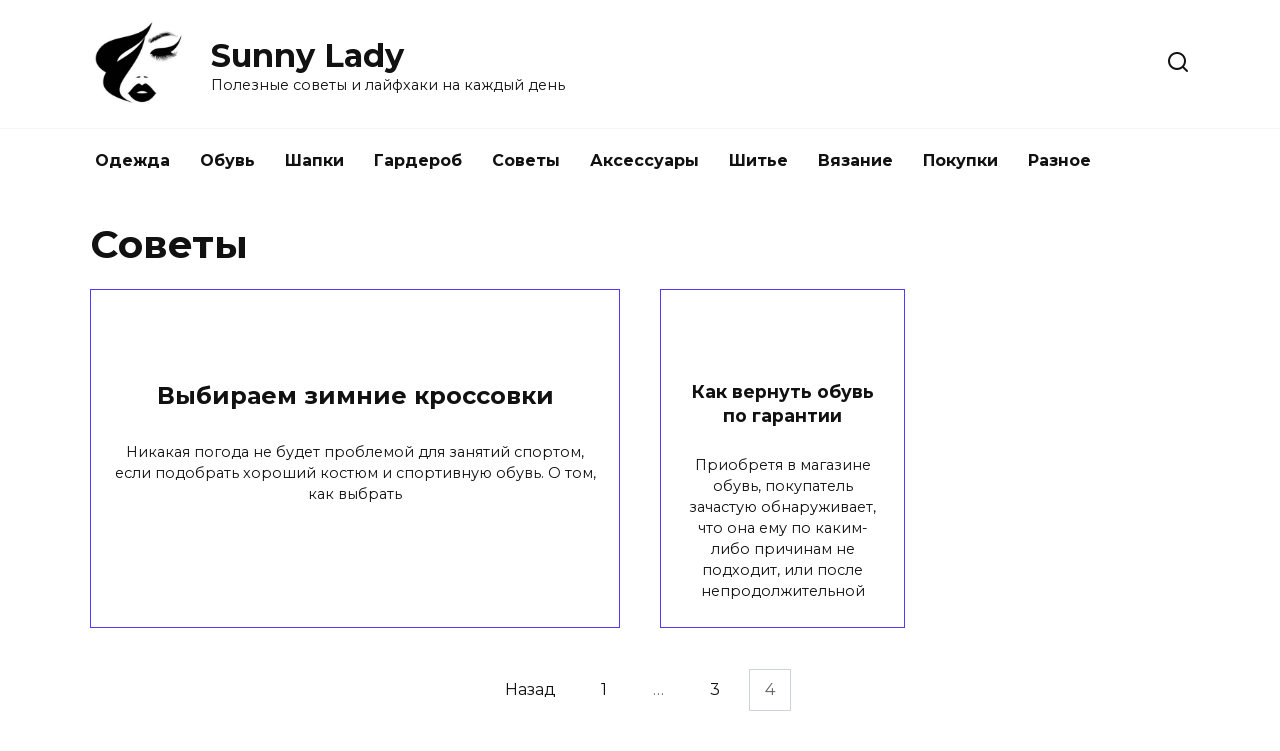

--- FILE ---
content_type: text/html; charset=UTF-8
request_url: https://sunny-lady.ru/category/sovety/page/4/
body_size: 6847
content:
<!doctype html>
<html lang="ru-RU">
<head>
	<meta charset="UTF-8">
	<meta name="viewport" content="width=device-width, initial-scale=1">

	<meta name='robots' content='noindex, follow' />

	<!-- This site is optimized with the Yoast SEO plugin v26.8 - https://yoast.com/product/yoast-seo-wordpress/ -->
	<title>Архивы Советы</title>
	<meta property="og:locale" content="ru_RU" />
	<meta property="og:type" content="article" />
	<meta property="og:title" content="Архивы Советы" />
	<meta property="og:url" content="https://sunny-lady.ru/category/sovety/" />
	<meta property="og:site_name" content="Sunny Lady" />
	<meta property="og:image" content="https://sunny-lady.ru/wp-content/uploads/2021/04/IMG_20210404_222803.jpg" />
	<meta property="og:image:width" content="282" />
	<meta property="og:image:height" content="250" />
	<meta property="og:image:type" content="image/jpeg" />
	<script type="application/ld+json" class="yoast-schema-graph">{"@context":"https://schema.org","@graph":[{"@type":"CollectionPage","@id":"https://sunny-lady.ru/category/sovety/","url":"https://sunny-lady.ru/category/sovety/page/4/","name":"Архивы Советы","isPartOf":{"@id":"https://sunny-lady.ru/#website"},"primaryImageOfPage":{"@id":"https://sunny-lady.ru/category/sovety/page/4/#primaryimage"},"image":{"@id":"https://sunny-lady.ru/category/sovety/page/4/#primaryimage"},"thumbnailUrl":"https://sunny-lady.ru/wp-content/uploads/2019/08/002.jpg","breadcrumb":{"@id":"https://sunny-lady.ru/category/sovety/page/4/#breadcrumb"},"inLanguage":"ru-RU"},{"@type":"ImageObject","inLanguage":"ru-RU","@id":"https://sunny-lady.ru/category/sovety/page/4/#primaryimage","url":"https://sunny-lady.ru/wp-content/uploads/2019/08/002.jpg","contentUrl":"https://sunny-lady.ru/wp-content/uploads/2019/08/002.jpg","width":900,"height":600,"caption":"Выбираем зимние кроссовки"},{"@type":"BreadcrumbList","@id":"https://sunny-lady.ru/category/sovety/page/4/#breadcrumb","itemListElement":[{"@type":"ListItem","position":1,"name":"Главная страница","item":"https://sunny-lady.ru/"},{"@type":"ListItem","position":2,"name":"Советы"}]},{"@type":"WebSite","@id":"https://sunny-lady.ru/#website","url":"https://sunny-lady.ru/","name":"Sunny Lady","description":"Полезные советы и лайфхаки на каждый день","publisher":{"@id":"https://sunny-lady.ru/#organization"},"alternateName":"https://sunny-lady.ru/","potentialAction":[{"@type":"SearchAction","target":{"@type":"EntryPoint","urlTemplate":"https://sunny-lady.ru/?s={search_term_string}"},"query-input":{"@type":"PropertyValueSpecification","valueRequired":true,"valueName":"search_term_string"}}],"inLanguage":"ru-RU"},{"@type":"Organization","@id":"https://sunny-lady.ru/#organization","name":"Полезные советы и лайфхаки на каждый день","alternateName":"https://sunny-lady.ru/","url":"https://sunny-lady.ru/","logo":{"@type":"ImageObject","inLanguage":"ru-RU","@id":"https://sunny-lady.ru/#/schema/logo/image/","url":"https://sunny-lady.ru/wp-content/uploads/2021/04/IMG_20210404_222803.jpg","contentUrl":"https://sunny-lady.ru/wp-content/uploads/2021/04/IMG_20210404_222803.jpg","width":282,"height":250,"caption":"Полезные советы и лайфхаки на каждый день"},"image":{"@id":"https://sunny-lady.ru/#/schema/logo/image/"}}]}</script>
	<!-- / Yoast SEO plugin. -->


<link rel='dns-prefetch' href='//fonts.googleapis.com' />
<style id='wp-img-auto-sizes-contain-inline-css' type='text/css'>
img:is([sizes=auto i],[sizes^="auto," i]){contain-intrinsic-size:3000px 1500px}
/*# sourceURL=wp-img-auto-sizes-contain-inline-css */
</style>
<style id='wp-block-library-inline-css' type='text/css'>
:root{--wp-block-synced-color:#7a00df;--wp-block-synced-color--rgb:122,0,223;--wp-bound-block-color:var(--wp-block-synced-color);--wp-editor-canvas-background:#ddd;--wp-admin-theme-color:#007cba;--wp-admin-theme-color--rgb:0,124,186;--wp-admin-theme-color-darker-10:#006ba1;--wp-admin-theme-color-darker-10--rgb:0,107,160.5;--wp-admin-theme-color-darker-20:#005a87;--wp-admin-theme-color-darker-20--rgb:0,90,135;--wp-admin-border-width-focus:2px}@media (min-resolution:192dpi){:root{--wp-admin-border-width-focus:1.5px}}.wp-element-button{cursor:pointer}:root .has-very-light-gray-background-color{background-color:#eee}:root .has-very-dark-gray-background-color{background-color:#313131}:root .has-very-light-gray-color{color:#eee}:root .has-very-dark-gray-color{color:#313131}:root .has-vivid-green-cyan-to-vivid-cyan-blue-gradient-background{background:linear-gradient(135deg,#00d084,#0693e3)}:root .has-purple-crush-gradient-background{background:linear-gradient(135deg,#34e2e4,#4721fb 50%,#ab1dfe)}:root .has-hazy-dawn-gradient-background{background:linear-gradient(135deg,#faaca8,#dad0ec)}:root .has-subdued-olive-gradient-background{background:linear-gradient(135deg,#fafae1,#67a671)}:root .has-atomic-cream-gradient-background{background:linear-gradient(135deg,#fdd79a,#004a59)}:root .has-nightshade-gradient-background{background:linear-gradient(135deg,#330968,#31cdcf)}:root .has-midnight-gradient-background{background:linear-gradient(135deg,#020381,#2874fc)}:root{--wp--preset--font-size--normal:16px;--wp--preset--font-size--huge:42px}.has-regular-font-size{font-size:1em}.has-larger-font-size{font-size:2.625em}.has-normal-font-size{font-size:var(--wp--preset--font-size--normal)}.has-huge-font-size{font-size:var(--wp--preset--font-size--huge)}.has-text-align-center{text-align:center}.has-text-align-left{text-align:left}.has-text-align-right{text-align:right}.has-fit-text{white-space:nowrap!important}#end-resizable-editor-section{display:none}.aligncenter{clear:both}.items-justified-left{justify-content:flex-start}.items-justified-center{justify-content:center}.items-justified-right{justify-content:flex-end}.items-justified-space-between{justify-content:space-between}.screen-reader-text{border:0;clip-path:inset(50%);height:1px;margin:-1px;overflow:hidden;padding:0;position:absolute;width:1px;word-wrap:normal!important}.screen-reader-text:focus{background-color:#ddd;clip-path:none;color:#444;display:block;font-size:1em;height:auto;left:5px;line-height:normal;padding:15px 23px 14px;text-decoration:none;top:5px;width:auto;z-index:100000}html :where(.has-border-color){border-style:solid}html :where([style*=border-top-color]){border-top-style:solid}html :where([style*=border-right-color]){border-right-style:solid}html :where([style*=border-bottom-color]){border-bottom-style:solid}html :where([style*=border-left-color]){border-left-style:solid}html :where([style*=border-width]){border-style:solid}html :where([style*=border-top-width]){border-top-style:solid}html :where([style*=border-right-width]){border-right-style:solid}html :where([style*=border-bottom-width]){border-bottom-style:solid}html :where([style*=border-left-width]){border-left-style:solid}html :where(img[class*=wp-image-]){height:auto;max-width:100%}:where(figure){margin:0 0 1em}html :where(.is-position-sticky){--wp-admin--admin-bar--position-offset:var(--wp-admin--admin-bar--height,0px)}@media screen and (max-width:600px){html :where(.is-position-sticky){--wp-admin--admin-bar--position-offset:0px}}

/*# sourceURL=wp-block-library-inline-css */
</style><style id='global-styles-inline-css' type='text/css'>
:root{--wp--preset--aspect-ratio--square: 1;--wp--preset--aspect-ratio--4-3: 4/3;--wp--preset--aspect-ratio--3-4: 3/4;--wp--preset--aspect-ratio--3-2: 3/2;--wp--preset--aspect-ratio--2-3: 2/3;--wp--preset--aspect-ratio--16-9: 16/9;--wp--preset--aspect-ratio--9-16: 9/16;--wp--preset--color--black: #000000;--wp--preset--color--cyan-bluish-gray: #abb8c3;--wp--preset--color--white: #ffffff;--wp--preset--color--pale-pink: #f78da7;--wp--preset--color--vivid-red: #cf2e2e;--wp--preset--color--luminous-vivid-orange: #ff6900;--wp--preset--color--luminous-vivid-amber: #fcb900;--wp--preset--color--light-green-cyan: #7bdcb5;--wp--preset--color--vivid-green-cyan: #00d084;--wp--preset--color--pale-cyan-blue: #8ed1fc;--wp--preset--color--vivid-cyan-blue: #0693e3;--wp--preset--color--vivid-purple: #9b51e0;--wp--preset--gradient--vivid-cyan-blue-to-vivid-purple: linear-gradient(135deg,rgb(6,147,227) 0%,rgb(155,81,224) 100%);--wp--preset--gradient--light-green-cyan-to-vivid-green-cyan: linear-gradient(135deg,rgb(122,220,180) 0%,rgb(0,208,130) 100%);--wp--preset--gradient--luminous-vivid-amber-to-luminous-vivid-orange: linear-gradient(135deg,rgb(252,185,0) 0%,rgb(255,105,0) 100%);--wp--preset--gradient--luminous-vivid-orange-to-vivid-red: linear-gradient(135deg,rgb(255,105,0) 0%,rgb(207,46,46) 100%);--wp--preset--gradient--very-light-gray-to-cyan-bluish-gray: linear-gradient(135deg,rgb(238,238,238) 0%,rgb(169,184,195) 100%);--wp--preset--gradient--cool-to-warm-spectrum: linear-gradient(135deg,rgb(74,234,220) 0%,rgb(151,120,209) 20%,rgb(207,42,186) 40%,rgb(238,44,130) 60%,rgb(251,105,98) 80%,rgb(254,248,76) 100%);--wp--preset--gradient--blush-light-purple: linear-gradient(135deg,rgb(255,206,236) 0%,rgb(152,150,240) 100%);--wp--preset--gradient--blush-bordeaux: linear-gradient(135deg,rgb(254,205,165) 0%,rgb(254,45,45) 50%,rgb(107,0,62) 100%);--wp--preset--gradient--luminous-dusk: linear-gradient(135deg,rgb(255,203,112) 0%,rgb(199,81,192) 50%,rgb(65,88,208) 100%);--wp--preset--gradient--pale-ocean: linear-gradient(135deg,rgb(255,245,203) 0%,rgb(182,227,212) 50%,rgb(51,167,181) 100%);--wp--preset--gradient--electric-grass: linear-gradient(135deg,rgb(202,248,128) 0%,rgb(113,206,126) 100%);--wp--preset--gradient--midnight: linear-gradient(135deg,rgb(2,3,129) 0%,rgb(40,116,252) 100%);--wp--preset--font-size--small: 19.5px;--wp--preset--font-size--medium: 20px;--wp--preset--font-size--large: 36.5px;--wp--preset--font-size--x-large: 42px;--wp--preset--font-size--normal: 22px;--wp--preset--font-size--huge: 49.5px;--wp--preset--spacing--20: 0.44rem;--wp--preset--spacing--30: 0.67rem;--wp--preset--spacing--40: 1rem;--wp--preset--spacing--50: 1.5rem;--wp--preset--spacing--60: 2.25rem;--wp--preset--spacing--70: 3.38rem;--wp--preset--spacing--80: 5.06rem;--wp--preset--shadow--natural: 6px 6px 9px rgba(0, 0, 0, 0.2);--wp--preset--shadow--deep: 12px 12px 50px rgba(0, 0, 0, 0.4);--wp--preset--shadow--sharp: 6px 6px 0px rgba(0, 0, 0, 0.2);--wp--preset--shadow--outlined: 6px 6px 0px -3px rgb(255, 255, 255), 6px 6px rgb(0, 0, 0);--wp--preset--shadow--crisp: 6px 6px 0px rgb(0, 0, 0);}:where(.is-layout-flex){gap: 0.5em;}:where(.is-layout-grid){gap: 0.5em;}body .is-layout-flex{display: flex;}.is-layout-flex{flex-wrap: wrap;align-items: center;}.is-layout-flex > :is(*, div){margin: 0;}body .is-layout-grid{display: grid;}.is-layout-grid > :is(*, div){margin: 0;}:where(.wp-block-columns.is-layout-flex){gap: 2em;}:where(.wp-block-columns.is-layout-grid){gap: 2em;}:where(.wp-block-post-template.is-layout-flex){gap: 1.25em;}:where(.wp-block-post-template.is-layout-grid){gap: 1.25em;}.has-black-color{color: var(--wp--preset--color--black) !important;}.has-cyan-bluish-gray-color{color: var(--wp--preset--color--cyan-bluish-gray) !important;}.has-white-color{color: var(--wp--preset--color--white) !important;}.has-pale-pink-color{color: var(--wp--preset--color--pale-pink) !important;}.has-vivid-red-color{color: var(--wp--preset--color--vivid-red) !important;}.has-luminous-vivid-orange-color{color: var(--wp--preset--color--luminous-vivid-orange) !important;}.has-luminous-vivid-amber-color{color: var(--wp--preset--color--luminous-vivid-amber) !important;}.has-light-green-cyan-color{color: var(--wp--preset--color--light-green-cyan) !important;}.has-vivid-green-cyan-color{color: var(--wp--preset--color--vivid-green-cyan) !important;}.has-pale-cyan-blue-color{color: var(--wp--preset--color--pale-cyan-blue) !important;}.has-vivid-cyan-blue-color{color: var(--wp--preset--color--vivid-cyan-blue) !important;}.has-vivid-purple-color{color: var(--wp--preset--color--vivid-purple) !important;}.has-black-background-color{background-color: var(--wp--preset--color--black) !important;}.has-cyan-bluish-gray-background-color{background-color: var(--wp--preset--color--cyan-bluish-gray) !important;}.has-white-background-color{background-color: var(--wp--preset--color--white) !important;}.has-pale-pink-background-color{background-color: var(--wp--preset--color--pale-pink) !important;}.has-vivid-red-background-color{background-color: var(--wp--preset--color--vivid-red) !important;}.has-luminous-vivid-orange-background-color{background-color: var(--wp--preset--color--luminous-vivid-orange) !important;}.has-luminous-vivid-amber-background-color{background-color: var(--wp--preset--color--luminous-vivid-amber) !important;}.has-light-green-cyan-background-color{background-color: var(--wp--preset--color--light-green-cyan) !important;}.has-vivid-green-cyan-background-color{background-color: var(--wp--preset--color--vivid-green-cyan) !important;}.has-pale-cyan-blue-background-color{background-color: var(--wp--preset--color--pale-cyan-blue) !important;}.has-vivid-cyan-blue-background-color{background-color: var(--wp--preset--color--vivid-cyan-blue) !important;}.has-vivid-purple-background-color{background-color: var(--wp--preset--color--vivid-purple) !important;}.has-black-border-color{border-color: var(--wp--preset--color--black) !important;}.has-cyan-bluish-gray-border-color{border-color: var(--wp--preset--color--cyan-bluish-gray) !important;}.has-white-border-color{border-color: var(--wp--preset--color--white) !important;}.has-pale-pink-border-color{border-color: var(--wp--preset--color--pale-pink) !important;}.has-vivid-red-border-color{border-color: var(--wp--preset--color--vivid-red) !important;}.has-luminous-vivid-orange-border-color{border-color: var(--wp--preset--color--luminous-vivid-orange) !important;}.has-luminous-vivid-amber-border-color{border-color: var(--wp--preset--color--luminous-vivid-amber) !important;}.has-light-green-cyan-border-color{border-color: var(--wp--preset--color--light-green-cyan) !important;}.has-vivid-green-cyan-border-color{border-color: var(--wp--preset--color--vivid-green-cyan) !important;}.has-pale-cyan-blue-border-color{border-color: var(--wp--preset--color--pale-cyan-blue) !important;}.has-vivid-cyan-blue-border-color{border-color: var(--wp--preset--color--vivid-cyan-blue) !important;}.has-vivid-purple-border-color{border-color: var(--wp--preset--color--vivid-purple) !important;}.has-vivid-cyan-blue-to-vivid-purple-gradient-background{background: var(--wp--preset--gradient--vivid-cyan-blue-to-vivid-purple) !important;}.has-light-green-cyan-to-vivid-green-cyan-gradient-background{background: var(--wp--preset--gradient--light-green-cyan-to-vivid-green-cyan) !important;}.has-luminous-vivid-amber-to-luminous-vivid-orange-gradient-background{background: var(--wp--preset--gradient--luminous-vivid-amber-to-luminous-vivid-orange) !important;}.has-luminous-vivid-orange-to-vivid-red-gradient-background{background: var(--wp--preset--gradient--luminous-vivid-orange-to-vivid-red) !important;}.has-very-light-gray-to-cyan-bluish-gray-gradient-background{background: var(--wp--preset--gradient--very-light-gray-to-cyan-bluish-gray) !important;}.has-cool-to-warm-spectrum-gradient-background{background: var(--wp--preset--gradient--cool-to-warm-spectrum) !important;}.has-blush-light-purple-gradient-background{background: var(--wp--preset--gradient--blush-light-purple) !important;}.has-blush-bordeaux-gradient-background{background: var(--wp--preset--gradient--blush-bordeaux) !important;}.has-luminous-dusk-gradient-background{background: var(--wp--preset--gradient--luminous-dusk) !important;}.has-pale-ocean-gradient-background{background: var(--wp--preset--gradient--pale-ocean) !important;}.has-electric-grass-gradient-background{background: var(--wp--preset--gradient--electric-grass) !important;}.has-midnight-gradient-background{background: var(--wp--preset--gradient--midnight) !important;}.has-small-font-size{font-size: var(--wp--preset--font-size--small) !important;}.has-medium-font-size{font-size: var(--wp--preset--font-size--medium) !important;}.has-large-font-size{font-size: var(--wp--preset--font-size--large) !important;}.has-x-large-font-size{font-size: var(--wp--preset--font-size--x-large) !important;}
/*# sourceURL=global-styles-inline-css */
</style>

<style id='classic-theme-styles-inline-css' type='text/css'>
/*! This file is auto-generated */
.wp-block-button__link{color:#fff;background-color:#32373c;border-radius:9999px;box-shadow:none;text-decoration:none;padding:calc(.667em + 2px) calc(1.333em + 2px);font-size:1.125em}.wp-block-file__button{background:#32373c;color:#fff;text-decoration:none}
/*# sourceURL=/wp-includes/css/classic-themes.min.css */
</style>
<link rel='stylesheet' id='google-fonts-css' href='https://fonts.googleapis.com/css?family=Montserrat%3A400%2C400i%2C700&#038;subset=cyrillic&#038;display=swap&#038;ver=6.9'  media='all' />
<link rel='stylesheet' id='reboot-style-css' href='https://sunny-lady.ru/wp-content/themes/reboot/assets/css/style.min.css?ver=1.4.9'  media='all' />
<script type="text/javascript" src="https://sunny-lady.ru/wp-includes/js/jquery/jquery.min.js?ver=3.7.1" id="jquery-core-js"></script>
<script type="text/javascript" src="https://sunny-lady.ru/wp-includes/js/jquery/jquery-migrate.min.js?ver=3.4.1" id="jquery-migrate-js"></script>
<link rel="preload" href="https://sunny-lady.ru/wp-content/themes/reboot/assets/fonts/wpshop-core.ttf" as="font" crossorigin>
    <style>.site-logotype{max-width:100px}</style>
<link rel="icon" href="https://sunny-lady.ru/wp-content/uploads/2019/08/cropped-Wedding_Dress-512-32x32.png" sizes="32x32" />
<link rel="icon" href="https://sunny-lady.ru/wp-content/uploads/2019/08/cropped-Wedding_Dress-512-192x192.png" sizes="192x192" />
<link rel="apple-touch-icon" href="https://sunny-lady.ru/wp-content/uploads/2019/08/cropped-Wedding_Dress-512-180x180.png" />
<meta name="msapplication-TileImage" content="https://sunny-lady.ru/wp-content/uploads/2019/08/cropped-Wedding_Dress-512-270x270.png" />
    </head>

<body class="archive paged category category-sovety category-5 wp-embed-responsive paged-4 category-paged-4 wp-theme-reboot sidebar-none">




<div id="page" class="site">
    <a class="skip-link screen-reader-text" href="#content">Перейти к содержанию</a>

    <div class="search-screen-overlay js-search-screen-overlay"></div>
    <div class="search-screen js-search-screen">
        
<form role="search" method="get" class="search-form" action="https://sunny-lady.ru/">
    <label>
        <span class="screen-reader-text">Search for:</span>
        <input type="search" class="search-field" placeholder="Поиск…" value="" name="s">
    </label>
    <button type="submit" class="search-submit"></button>
</form>    </div>

    

<header id="masthead" class="site-header full" itemscope itemtype="http://schema.org/WPHeader">
    <div class="site-header-inner fixed">

        <div class="humburger js-humburger"><span></span><span></span><span></span></div>

        
<div class="site-branding">

    <div class="site-logotype"><a href="https://sunny-lady.ru/"><img src="https://sunny-lady.ru/wp-content/uploads/2021/04/IMG_20210404_222803.jpg" width="282" height="250" alt="Sunny Lady"></a></div><div class="site-branding__body"><div class="site-title"><a href="https://sunny-lady.ru/">Sunny Lady</a></div><p class="site-description">Полезные советы и лайфхаки на каждый день</p></div></div><!-- .site-branding -->                <div class="header-search">
                    <span class="search-icon js-search-icon"></span>
                </div>
            
    </div>
</header><!-- #masthead -->


    
    
    <nav id="site-navigation" class="main-navigation fixed" itemscope itemtype="http://schema.org/SiteNavigationElement">
        <div class="main-navigation-inner full">
            <div class="menu-menju-container"><ul id="header_menu" class="menu"><li id="menu-item-524" class="menu-item menu-item-type-taxonomy menu-item-object-category menu-item-524"><a href="https://sunny-lady.ru/category/odezhda/">Одежда</a></li>
<li id="menu-item-525" class="menu-item menu-item-type-taxonomy menu-item-object-category menu-item-525"><a href="https://sunny-lady.ru/category/obuv/">Обувь</a></li>
<li id="menu-item-531" class="menu-item menu-item-type-taxonomy menu-item-object-category menu-item-531"><a href="https://sunny-lady.ru/category/shapki/">Шапки</a></li>
<li id="menu-item-529" class="menu-item menu-item-type-taxonomy menu-item-object-category menu-item-529"><a href="https://sunny-lady.ru/category/garderob/">Гардероб</a></li>
<li id="menu-item-526" class="menu-item menu-item-type-taxonomy menu-item-object-category current-menu-item menu-item-526"><a href="https://sunny-lady.ru/category/sovety/" aria-current="page">Советы</a></li>
<li id="menu-item-532" class="menu-item menu-item-type-taxonomy menu-item-object-category menu-item-532"><a href="https://sunny-lady.ru/category/aksessuary/">Аксессуары</a></li>
<li id="menu-item-530" class="menu-item menu-item-type-taxonomy menu-item-object-category menu-item-530"><a href="https://sunny-lady.ru/category/shite/">Шитье</a></li>
<li id="menu-item-527" class="menu-item menu-item-type-taxonomy menu-item-object-category menu-item-527"><a href="https://sunny-lady.ru/category/vjazanie/">Вязание</a></li>
<li id="menu-item-533" class="menu-item menu-item-type-taxonomy menu-item-object-category menu-item-533"><a href="https://sunny-lady.ru/category/pokupki/">Покупки</a></li>
<li id="menu-item-528" class="menu-item menu-item-type-taxonomy menu-item-object-category menu-item-528"><a href="https://sunny-lady.ru/category/raznoe/">Разное</a></li>
</ul></div>        </div>
    </nav><!-- #site-navigation -->

    

    <div class="mobile-menu-placeholder js-mobile-menu-placeholder"></div>
    
	
    <div id="content" class="site-content fixed">

        
        <div class="site-content-inner">
	<div id="primary" class="content-area">
		<main id="main" class="site-main">

        
		
			<header class="page-header">
                                <h1 class="page-title">Советы</h1>                
                
                			</header><!-- .page-header -->

			
<div class="post-cards post-cards--grid">

    
<div class="post-card post-card--grid post-card--thumbnail-no w-animate" itemscope itemtype="http://schema.org/BlogPosting" data-animate-style="no">
	
    <div class="post-card__body">

	    <div class="post-card__title" itemprop="name"><span itemprop="headline"><a href="https://sunny-lady.ru/vybiraem-zimnie-krossovki/">Выбираем зимние кроссовки</a></span></div><div class="post-card__description" itemprop="articleBody">Никакая погода не будет проблемой для занятий спортом, если подобрать хороший костюм и спортивную обувь. О том, как выбрать</div>
    </div>

                <meta itemprop="author" content="admin"/>
        <meta itemscope itemprop="mainEntityOfPage" itemType="https://schema.org/WebPage" itemid="https://sunny-lady.ru/vybiraem-zimnie-krossovki/" content="Выбираем зимние кроссовки">
    <meta itemprop="dateModified" content="2022-10-30">
            <meta itemprop="datePublished" content="2019-08-06T20:58:06+00:00">
        <div itemprop="publisher" itemscope itemtype="https://schema.org/Organization" style="display: none;"><div itemprop="logo" itemscope itemtype="https://schema.org/ImageObject"><img itemprop="url image" src="https://sunny-lady.ru/wp-content/uploads/2021/04/IMG_20210404_222803.jpg" alt="Sunny Lady"></div><meta itemprop="name" content="Sunny Lady"><meta itemprop="telephone" content="Sunny Lady"><meta itemprop="address" content="https://sunny-lady.ru"></div>
    </div>

<div class="post-card post-card--grid post-card--thumbnail-no w-animate" itemscope itemtype="http://schema.org/BlogPosting" data-animate-style="no">
	
    <div class="post-card__body">

	    <div class="post-card__title" itemprop="name"><span itemprop="headline"><a href="https://sunny-lady.ru/kak-vernut-obuv-po-garantii/">Как вернуть обувь по гарантии</a></span></div><div class="post-card__description" itemprop="articleBody">Приобретя в магазине обувь, покупатель зачастую обнаруживает, что она ему по каким-либо причинам не подходит, или после непродолжительной</div>
    </div>

                <meta itemprop="author" content="admin"/>
        <meta itemscope itemprop="mainEntityOfPage" itemType="https://schema.org/WebPage" itemid="https://sunny-lady.ru/kak-vernut-obuv-po-garantii/" content="Как вернуть обувь по гарантии">
    <meta itemprop="dateModified" content="2022-10-30">
            <meta itemprop="datePublished" content="2019-08-06T20:54:13+00:00">
        <div itemprop="publisher" itemscope itemtype="https://schema.org/Organization" style="display: none;"><div itemprop="logo" itemscope itemtype="https://schema.org/ImageObject"><img itemprop="url image" src="https://sunny-lady.ru/wp-content/uploads/2021/04/IMG_20210404_222803.jpg" alt="Sunny Lady"></div><meta itemprop="name" content="Sunny Lady"><meta itemprop="telephone" content="Sunny Lady"><meta itemprop="address" content="https://sunny-lady.ru"></div>
    </div>

</div>
	<nav class="navigation pagination">
		<div class="screen-reader-text">Пагинация записей</div>
		<div class="nav-links"><a class="prev page-numbers" href="https://sunny-lady.ru/category/sovety/page/3/">Назад</a>
<a class="page-numbers" href="https://sunny-lady.ru/category/sovety/">1</a>
<span class="page-numbers dots">&hellip;</span>
<a class="page-numbers" href="https://sunny-lady.ru/category/sovety/page/3/">3</a>
<span aria-current="page" class="page-numbers current">4</span></div>
	</nav>
            
        
		</main><!-- #main -->
	</div><!-- #primary -->

    

</div><!--.site-content-inner-->


</div><!--.site-content-->





<div class="site-footer-container ">

    

    <div class="footer-navigation fixed" itemscope itemtype="http://schema.org/SiteNavigationElement">
        <div class="main-navigation-inner full">
                    </div>
    </div><!--footer-navigation-->


    <footer id="colophon" class="site-footer site-footer--style-gray full">
        <div class="site-footer-inner fixed">

            
            
<div class="footer-bottom">
    <div class="footer-info">
        © 2026 Sunny Lady
	        </div>

    </div>
        </div>
    </footer><!--.site-footer-->
</div>


    <button type="button" class="scrolltop js-scrolltop"></button>

</div><!-- #page -->

<script type="speculationrules">
{"prefetch":[{"source":"document","where":{"and":[{"href_matches":"/*"},{"not":{"href_matches":["/wp-*.php","/wp-admin/*","/wp-content/uploads/*","/wp-content/*","/wp-content/plugins/*","/wp-content/themes/reboot/*","/*\\?(.+)"]}},{"not":{"selector_matches":"a[rel~=\"nofollow\"]"}},{"not":{"selector_matches":".no-prefetch, .no-prefetch a"}}]},"eagerness":"conservative"}]}
</script>
<script async="async" src="https://w.uptolike.com/widgets/v1/zp.js?pid=2033967" type="text/javascript"></script><script type="text/javascript" id="reboot-scripts-js-extra">
/* <![CDATA[ */
var settings_array = {"rating_text_average":"\u0441\u0440\u0435\u0434\u043d\u0435\u0435","rating_text_from":"\u0438\u0437","lightbox_display":"1","sidebar_fixed":"1"};
var wps_ajax = {"url":"https://sunny-lady.ru/wp-admin/admin-ajax.php","nonce":"e64201197f"};
//# sourceURL=reboot-scripts-js-extra
/* ]]> */
</script>
<script type="text/javascript" src="https://sunny-lady.ru/wp-content/themes/reboot/assets/js/scripts.min.js?ver=1.4.9" id="reboot-scripts-js"></script>



</body>
</html>

--- FILE ---
content_type: application/javascript;charset=utf-8
request_url: https://w.uptolike.com/widgets/v1/version.js?cb=cb__utl_cb_share_1769024587875165
body_size: 397
content:
cb__utl_cb_share_1769024587875165('1ea92d09c43527572b24fe052f11127b');